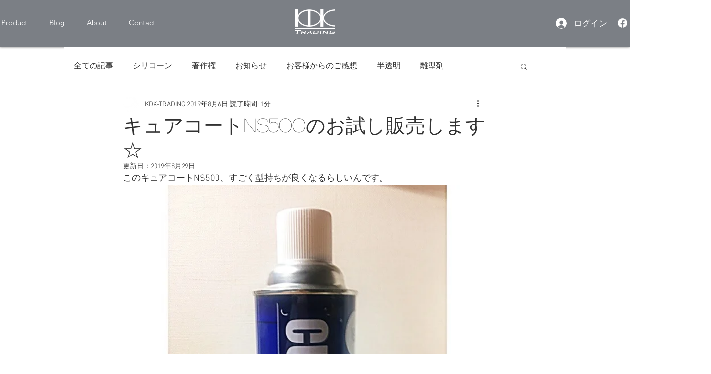

--- FILE ---
content_type: text/html; charset=utf-8
request_url: https://www.google.com/recaptcha/api2/aframe
body_size: 249
content:
<!DOCTYPE HTML><html><head><meta http-equiv="content-type" content="text/html; charset=UTF-8"></head><body><script nonce="qBn-moy3VW0yaMjI002BJg">/** Anti-fraud and anti-abuse applications only. See google.com/recaptcha */ try{var clients={'sodar':'https://pagead2.googlesyndication.com/pagead/sodar?'};window.addEventListener("message",function(a){try{if(a.source===window.parent){var b=JSON.parse(a.data);var c=clients[b['id']];if(c){var d=document.createElement('img');d.src=c+b['params']+'&rc='+(localStorage.getItem("rc::a")?sessionStorage.getItem("rc::b"):"");window.document.body.appendChild(d);sessionStorage.setItem("rc::e",parseInt(sessionStorage.getItem("rc::e")||0)+1);localStorage.setItem("rc::h",'1768784073963');}}}catch(b){}});window.parent.postMessage("_grecaptcha_ready", "*");}catch(b){}</script></body></html>